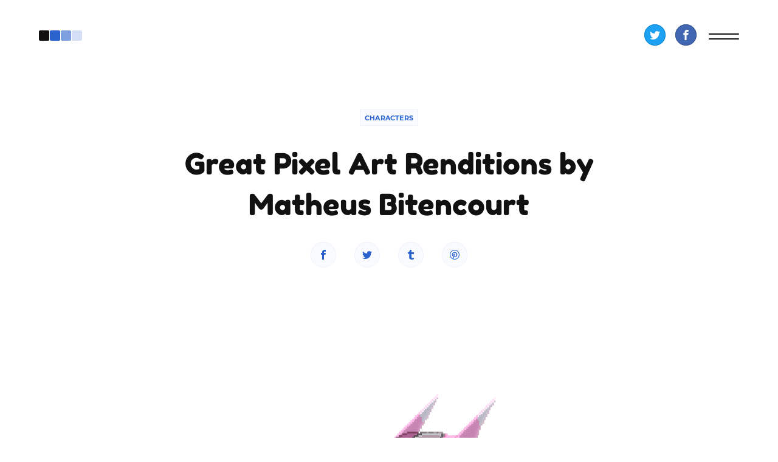

--- FILE ---
content_type: text/html; charset=utf-8
request_url: https://pixelart.io/great-pixel-art-designs-by-matheus-bitencourt/
body_size: 12050
content:
<!DOCTYPE html>
<html lang="en" class="template--post" data-baseurl="">

    <head><meta charset="utf-8">
    <meta http-equiv="X-UA-Compatible" content="IE=edge">
    <meta name="viewport" content="width=device-width,initial-scale=1,minimum-scale=1.0">


    <link rel="icon" type="image/png" sizes="16x16" href="https://pixelart.io/favicon.png" />
    <link rel="icon" type="image/png" sizes="32x32" href="https://pixelart.io/favicon32x32.png" />
    <link rel="icon" sizes="64x64" href="https://pixelart.io/favicon64x64.png" />
    <link rel="icon" sizes="128x128" href="https://pixelart.io/favicon128x128.png" />
    <link rel="icon" sizes="192x192" href="https://pixelart.io/favicon192x192.png" />

    <link rel="shortcut icon" href="https://pixelart.io/favicon.png" /><meta name="theme-color" content="#2962cd">
    <meta name="msapplication-navbutton-color" content="#2962cd">
    <meta name="apple-mobile-web-app-status-bar-style" content="#2962cd"><title>Great Pixel Art Renditions by Matheus Bitencourt</title>
    <meta name="description" content="The Golden Viper  Slices of Fantasy  Mr. Robot  Stranger Things  ﻿">

    <meta property="og:type" content="article">
    <meta property="og:title" content="Great Pixel Art Renditions by Matheus Bitencourt">
    <meta property="og:description" content="The Golden Viper  Slices of Fantasy  Mr. Robot  Stranger Things  ﻿">
    <meta property="og:url" content="https://pixelart.io/great-pixel-art-designs-by-matheus-bitencourt/"><meta property="og:image" content="https://pixelart.io/uploads/2018-12-11/pixelart_1544484914003.png"><meta property="og:site_name" content="pixelart.io"><meta name="twitter:card" content="summary_large_image">
    <meta name="twitter:title" content="Great Pixel Art Renditions by Matheus Bitencourt">
    <meta name="twitter:description" content="The Golden Viper  Slices of Fantasy  Mr. Robot  Stranger Things  ﻿">
    <meta name="twitter:url" content="https://pixelart.io/great-pixel-art-designs-by-matheus-bitencourt/"><meta name="twitter:image" content="https://pixelart.io/uploads/2018-12-11/pixelart_1544484914003.png"><meta name="twitter:site" content="@pixelartio"><meta name="google-site-verification" content="YmVoqteYV2uUrrnR8rBjmbwP40Ytfza3ar95opJSUj4" /><link rel="canonical" href="https://pixelart.io/great-pixel-art-designs-by-matheus-bitencourt/">


<style>@font-face{font-family:'Fredoka One';font-style:normal;font-weight:400;src:local("Fredoka One"),local("FredokaOne-Regular"),url(https://fonts.gstatic.com/s/fredokaone/v5/k3kUo8kEI-tA1RRcTZGmTlHGCaE.woff) format("woff")}@font-face{font-family:Montserrat;font-style:normal;font-weight:400;src:local("Montserrat Regular"),local("Montserrat-Regular"),url(https://fonts.gstatic.com/s/montserrat/v12/JTUSjIg1_i6t8kCHKm459WlhzQ.woff) format("woff")}@font-face{font-family:Montserrat;font-style:normal;font-weight:600;src:local("Montserrat SemiBold"),local("Montserrat-SemiBold"),url(https://fonts.gstatic.com/s/montserrat/v12/JTURjIg1_i6t8kCHKm45_bZF3gnD-A.woff) format("woff")}@font-face{font-family:Montserrat;font-style:normal;font-weight:700;src:local("Montserrat Bold"),local("Montserrat-Bold"),url(https://fonts.gstatic.com/s/montserrat/v12/JTURjIg1_i6t8kCHKm45_dJE3gnD-A.woff) format("woff")}@font-face{font-family:Montserrat;font-style:normal;font-weight:800;src:local("Montserrat ExtraBold"),local("Montserrat-ExtraBold"),url(https://fonts.gstatic.com/s/montserrat/v12/JTURjIg1_i6t8kCHKm45_c5H3gnD-A.woff) format("woff")}@font-face{font-family:Montserrat;font-style:normal;font-weight:900;src:local("Montserrat Black"),local("Montserrat-Black"),url(https://fonts.gstatic.com/s/montserrat/v12/JTURjIg1_i6t8kCHKm45_epG3gnD-A.woff) format("woff")}@font-face{font-family:'Fredoka One';font-style:normal;font-weight:400;src:local("Fredoka One"),local("FredokaOne-Regular"),url(https://fonts.gstatic.com/s/fredokaone/v5/k3kUo8kEI-tA1RRcTZGmTlHGCac.woff2) format("woff2");unicode-range:U+0000-00FF,U+0131,U+0152-0153,U+02BB-02BC,U+02C6,U+02DA,U+02DC,U+2000-206F,U+2074,U+20AC,U+2122,U+2191,U+2193,U+2212,U+2215,U+FEFF,U+FFFD}@font-face{font-family:Montserrat;font-style:normal;font-weight:400;src:local("Montserrat Regular"),local("Montserrat-Regular"),url(https://fonts.gstatic.com/s/montserrat/v12/JTUSjIg1_i6t8kCHKm459WRhyzbi.woff2) format("woff2");unicode-range:U+0460-052F,U+1C80-1C88,U+20B4,U+2DE0-2DFF,U+A640-A69F,U+FE2E-FE2F}@font-face{font-family:Montserrat;font-style:normal;font-weight:400;src:local("Montserrat Regular"),local("Montserrat-Regular"),url(https://fonts.gstatic.com/s/montserrat/v12/JTUSjIg1_i6t8kCHKm459W1hyzbi.woff2) format("woff2");unicode-range:U+0400-045F,U+0490-0491,U+04B0-04B1,U+2116}@font-face{font-family:Montserrat;font-style:normal;font-weight:400;src:local("Montserrat Regular"),local("Montserrat-Regular"),url(https://fonts.gstatic.com/s/montserrat/v12/JTUSjIg1_i6t8kCHKm459WZhyzbi.woff2) format("woff2");unicode-range:U+0102-0103,U+0110-0111,U+1EA0-1EF9,U+20AB}@font-face{font-family:Montserrat;font-style:normal;font-weight:400;src:local("Montserrat Regular"),local("Montserrat-Regular"),url(https://fonts.gstatic.com/s/montserrat/v12/JTUSjIg1_i6t8kCHKm459Wdhyzbi.woff2) format("woff2");unicode-range:U+0100-024F,U+0259,U+1E00-1EFF,U+2020,U+20A0-20AB,U+20AD-20CF,U+2113,U+2C60-2C7F,U+A720-A7FF}@font-face{font-family:Montserrat;font-style:normal;font-weight:400;src:local("Montserrat Regular"),local("Montserrat-Regular"),url(https://fonts.gstatic.com/s/montserrat/v12/JTUSjIg1_i6t8kCHKm459Wlhyw.woff2) format("woff2");unicode-range:U+0000-00FF,U+0131,U+0152-0153,U+02BB-02BC,U+02C6,U+02DA,U+02DC,U+2000-206F,U+2074,U+20AC,U+2122,U+2191,U+2193,U+2212,U+2215,U+FEFF,U+FFFD}@font-face{font-family:Montserrat;font-style:normal;font-weight:600;src:local("Montserrat SemiBold"),local("Montserrat-SemiBold"),url(https://fonts.gstatic.com/s/montserrat/v12/JTURjIg1_i6t8kCHKm45_bZF3gTD_u50.woff2) format("woff2");unicode-range:U+0460-052F,U+1C80-1C88,U+20B4,U+2DE0-2DFF,U+A640-A69F,U+FE2E-FE2F}@font-face{font-family:Montserrat;font-style:normal;font-weight:600;src:local("Montserrat SemiBold"),local("Montserrat-SemiBold"),url(https://fonts.gstatic.com/s/montserrat/v12/JTURjIg1_i6t8kCHKm45_bZF3g3D_u50.woff2) format("woff2");unicode-range:U+0400-045F,U+0490-0491,U+04B0-04B1,U+2116}@font-face{font-family:Montserrat;font-style:normal;font-weight:600;src:local("Montserrat SemiBold"),local("Montserrat-SemiBold"),url(https://fonts.gstatic.com/s/montserrat/v12/JTURjIg1_i6t8kCHKm45_bZF3gbD_u50.woff2) format("woff2");unicode-range:U+0102-0103,U+0110-0111,U+1EA0-1EF9,U+20AB}@font-face{font-family:Montserrat;font-style:normal;font-weight:600;src:local("Montserrat SemiBold"),local("Montserrat-SemiBold"),url(https://fonts.gstatic.com/s/montserrat/v12/JTURjIg1_i6t8kCHKm45_bZF3gfD_u50.woff2) format("woff2");unicode-range:U+0100-024F,U+0259,U+1E00-1EFF,U+2020,U+20A0-20AB,U+20AD-20CF,U+2113,U+2C60-2C7F,U+A720-A7FF}@font-face{font-family:Montserrat;font-style:normal;font-weight:600;src:local("Montserrat SemiBold"),local("Montserrat-SemiBold"),url(https://fonts.gstatic.com/s/montserrat/v12/JTURjIg1_i6t8kCHKm45_bZF3gnD_g.woff2) format("woff2");unicode-range:U+0000-00FF,U+0131,U+0152-0153,U+02BB-02BC,U+02C6,U+02DA,U+02DC,U+2000-206F,U+2074,U+20AC,U+2122,U+2191,U+2193,U+2212,U+2215,U+FEFF,U+FFFD}@font-face{font-family:Montserrat;font-style:normal;font-weight:700;src:local("Montserrat Bold"),local("Montserrat-Bold"),url(https://fonts.gstatic.com/s/montserrat/v12/JTURjIg1_i6t8kCHKm45_dJE3gTD_u50.woff2) format("woff2");unicode-range:U+0460-052F,U+1C80-1C88,U+20B4,U+2DE0-2DFF,U+A640-A69F,U+FE2E-FE2F}@font-face{font-family:Montserrat;font-style:normal;font-weight:700;src:local("Montserrat Bold"),local("Montserrat-Bold"),url(https://fonts.gstatic.com/s/montserrat/v12/JTURjIg1_i6t8kCHKm45_dJE3g3D_u50.woff2) format("woff2");unicode-range:U+0400-045F,U+0490-0491,U+04B0-04B1,U+2116}@font-face{font-family:Montserrat;font-style:normal;font-weight:700;src:local("Montserrat Bold"),local("Montserrat-Bold"),url(https://fonts.gstatic.com/s/montserrat/v12/JTURjIg1_i6t8kCHKm45_dJE3gbD_u50.woff2) format("woff2");unicode-range:U+0102-0103,U+0110-0111,U+1EA0-1EF9,U+20AB}@font-face{font-family:Montserrat;font-style:normal;font-weight:700;src:local("Montserrat Bold"),local("Montserrat-Bold"),url(https://fonts.gstatic.com/s/montserrat/v12/JTURjIg1_i6t8kCHKm45_dJE3gfD_u50.woff2) format("woff2");unicode-range:U+0100-024F,U+0259,U+1E00-1EFF,U+2020,U+20A0-20AB,U+20AD-20CF,U+2113,U+2C60-2C7F,U+A720-A7FF}@font-face{font-family:Montserrat;font-style:normal;font-weight:700;src:local("Montserrat Bold"),local("Montserrat-Bold"),url(https://fonts.gstatic.com/s/montserrat/v12/JTURjIg1_i6t8kCHKm45_dJE3gnD_g.woff2) format("woff2");unicode-range:U+0000-00FF,U+0131,U+0152-0153,U+02BB-02BC,U+02C6,U+02DA,U+02DC,U+2000-206F,U+2074,U+20AC,U+2122,U+2191,U+2193,U+2212,U+2215,U+FEFF,U+FFFD}@font-face{font-family:Montserrat;font-style:normal;font-weight:800;src:local("Montserrat ExtraBold"),local("Montserrat-ExtraBold"),url(https://fonts.gstatic.com/s/montserrat/v12/JTURjIg1_i6t8kCHKm45_c5H3gTD_u50.woff2) format("woff2");unicode-range:U+0460-052F,U+1C80-1C88,U+20B4,U+2DE0-2DFF,U+A640-A69F,U+FE2E-FE2F}@font-face{font-family:Montserrat;font-style:normal;font-weight:800;src:local("Montserrat ExtraBold"),local("Montserrat-ExtraBold"),url(https://fonts.gstatic.com/s/montserrat/v12/JTURjIg1_i6t8kCHKm45_c5H3g3D_u50.woff2) format("woff2");unicode-range:U+0400-045F,U+0490-0491,U+04B0-04B1,U+2116}@font-face{font-family:Montserrat;font-style:normal;font-weight:800;src:local("Montserrat ExtraBold"),local("Montserrat-ExtraBold"),url(https://fonts.gstatic.com/s/montserrat/v12/JTURjIg1_i6t8kCHKm45_c5H3gbD_u50.woff2) format("woff2");unicode-range:U+0102-0103,U+0110-0111,U+1EA0-1EF9,U+20AB}@font-face{font-family:Montserrat;font-style:normal;font-weight:800;src:local("Montserrat ExtraBold"),local("Montserrat-ExtraBold"),url(https://fonts.gstatic.com/s/montserrat/v12/JTURjIg1_i6t8kCHKm45_c5H3gfD_u50.woff2) format("woff2");unicode-range:U+0100-024F,U+0259,U+1E00-1EFF,U+2020,U+20A0-20AB,U+20AD-20CF,U+2113,U+2C60-2C7F,U+A720-A7FF}@font-face{font-family:Montserrat;font-style:normal;font-weight:800;src:local("Montserrat ExtraBold"),local("Montserrat-ExtraBold"),url(https://fonts.gstatic.com/s/montserrat/v12/JTURjIg1_i6t8kCHKm45_c5H3gnD_g.woff2) format("woff2");unicode-range:U+0000-00FF,U+0131,U+0152-0153,U+02BB-02BC,U+02C6,U+02DA,U+02DC,U+2000-206F,U+2074,U+20AC,U+2122,U+2191,U+2193,U+2212,U+2215,U+FEFF,U+FFFD}@font-face{font-family:Montserrat;font-style:normal;font-weight:900;src:local("Montserrat Black"),local("Montserrat-Black"),url(https://fonts.gstatic.com/s/montserrat/v12/JTURjIg1_i6t8kCHKm45_epG3gTD_u50.woff2) format("woff2");unicode-range:U+0460-052F,U+1C80-1C88,U+20B4,U+2DE0-2DFF,U+A640-A69F,U+FE2E-FE2F}@font-face{font-family:Montserrat;font-style:normal;font-weight:900;src:local("Montserrat Black"),local("Montserrat-Black"),url(https://fonts.gstatic.com/s/montserrat/v12/JTURjIg1_i6t8kCHKm45_epG3g3D_u50.woff2) format("woff2");unicode-range:U+0400-045F,U+0490-0491,U+04B0-04B1,U+2116}@font-face{font-family:Montserrat;font-style:normal;font-weight:900;src:local("Montserrat Black"),local("Montserrat-Black"),url(https://fonts.gstatic.com/s/montserrat/v12/JTURjIg1_i6t8kCHKm45_epG3gbD_u50.woff2) format("woff2");unicode-range:U+0102-0103,U+0110-0111,U+1EA0-1EF9,U+20AB}@font-face{font-family:Montserrat;font-style:normal;font-weight:900;src:local("Montserrat Black"),local("Montserrat-Black"),url(https://fonts.gstatic.com/s/montserrat/v12/JTURjIg1_i6t8kCHKm45_epG3gfD_u50.woff2) format("woff2");unicode-range:U+0100-024F,U+0259,U+1E00-1EFF,U+2020,U+20A0-20AB,U+20AD-20CF,U+2113,U+2C60-2C7F,U+A720-A7FF}@font-face{font-family:Montserrat;font-style:normal;font-weight:900;src:local("Montserrat Black"),local("Montserrat-Black"),url(https://fonts.gstatic.com/s/montserrat/v12/JTURjIg1_i6t8kCHKm45_epG3gnD_g.woff2) format("woff2");unicode-range:U+0000-00FF,U+0131,U+0152-0153,U+02BB-02BC,U+02C6,U+02DA,U+02DC,U+2000-206F,U+2074,U+20AC,U+2122,U+2191,U+2193,U+2212,U+2215,U+FEFF,U+FFFD}*,::after,::before{-webkit-box-sizing:border-box;box-sizing:border-box}a,abbr,acronym,address,applet,article,aside,audio,b,big,blockquote,body,button,canvas,caption,center,cite,code,dd,del,details,dfn,div,dl,dt,em,embed,fieldset,figcaption,figure,footer,form,header,hgroup,html,i,iframe,img,ins,kbd,label,legend,li,mark,menu,nav,object,ol,output,p,pre,q,ruby,s,samp,section,small,span,strike,strong,sub,summary,sup,table,tbody,td,tfoot,th,thead,time,tr,tt,u,ul,var,video{margin:0;padding:0;border:0;background:0;font-size:100%;font-family:inherit;vertical-align:baseline}h1,h2,h3,h4,h5,h6{margin:0}article,aside,details,figcaption,figure,footer,header,hgroup,menu,nav,section{display:block}html{line-height:1.15;-webkit-text-size-adjust:100%}a{color:inherit;text-decoration:none;background-color:transparent}ol,ul{list-style:none}img{border-style:none;max-width:100%}blockquote,q{quotes:none}blockquote:after,blockquote:before,q:after,q:before{content:'';content:none}table{border-collapse:collapse;border-spacing:0}[type=button],[type=reset],[type=submit],button{-webkit-appearance:button}[hidden]{display:none}.is-hidden{display:none!important;visibility:hidden}.is-visible{display:block!important;visibility:visible}.a11y{clip:rect(1px 1px 1px 1px);clip:rect(1px,1px,1px,1px);-webkit-clip-path:inset(1px);clip-path:inset(1px);border:0;padding:0;width:1px;height:1px;margin:-1px;white-space:nowrap;overflow:hidden;display:block;position:absolute;background:#000;color:#fff;background:#000;color:#fff}.ellipsis{white-space:nowrap;overflow:hidden;text-overflow:ellipsis;width:100%}.ar{position:relative;height:0;background-color:#f9fbfe;width:100%;padding-top:56.25%}.ar[style]{background-position:center;background-size:cover;background-repeat:no-repeat}.ar>.ar__fill,.ar>iframe,.ar>video{position:absolute;top:0;bottom:0;left:0;right:0;width:100%;height:100%}.ar--1-1{padding-top:100%}.ar--2-1{padding-top:50%}.ar--3-1{padding-top:33.3333333333%}.ar--3-2{padding-top:66.6666666667%}.ar--4-3{padding-top:75%}.ar--16-9{padding-top:56.25%}@media (min-width:768px){.ar--md-1-1{padding-top:100%}.ar--md-2-1{padding-top:50%}.ar--md-3-1{padding-top:33.3333333333%}.ar--md-3-2{padding-top:66.6666666667%}.ar--md-4-3{padding-top:75%}.ar--md-16-9{padding-top:56.25%}}@media (min-width:1024px){.ar--lg-1-1{padding-top:100%}.ar--lg-2-1{padding-top:50%}.ar--lg-3-1{padding-top:33.3333333333%}.ar--lg-3-2{padding-top:66.6666666667%}.ar--lg-4-3{padding-top:75%}.ar--lg-16-9{padding-top:56.25%}}@media (min-width:1440px){.ar--xl-1-1{padding-top:100%}.ar--xl-2-1{padding-top:50%}.ar--xl-3-1{padding-top:33.3333333333%}.ar--xl-3-2{padding-top:66.6666666667%}.ar--xl-4-3{padding-top:75%}.ar--xl-16-9{padding-top:56.25%}}@-webkit-keyframes bounce-h{to{-webkit-transform:translateX(25%);transform:translateX(25%)}}@keyframes bounce-h{to{-webkit-transform:translateX(25%);transform:translateX(25%)}}@-webkit-keyframes bounce-v{to{-webkit-transform:translateY(25%);transform:translateY(25%)}}@keyframes bounce-v{to{-webkit-transform:translateY(25%);transform:translateY(25%)}}.wrapper{margin-left:auto;margin-right:auto;width:100%;max-width:1440px;padding-left:20px;padding-right:20px}@media (min-width:768px){.wrapper{padding-left:32px;padding-right:32px}}@media (min-width:1024px){.wrapper{padding-left:64px;padding-right:64px}}@media (min-width:1440px){.wrapper{padding-left:64px;padding-right:64px}}.bleed{margin-left:-20px;margin-right:-20px}@media (min-width:768px){.bleed{margin-left:-32px;margin-right:-32px}}@media (min-width:1024px){.bleed{margin-left:-64px;margin-right:-64px}}@media (min-width:1440px){.bleed{margin-left:0;margin-right:0}}@media (min-width:768px){.wrapper--narrow{padding-left:20%;padding-right:20%}}.row{display:-webkit-box;display:-ms-flexbox;display:flex;-ms-flex-wrap:wrap;flex-wrap:wrap;margin-left:-4px;margin-right:-4px}@media (min-width:768px){.row{margin-left:-16px;margin-right:-16px}}@media (min-width:1024px){.row{margin-left:-24px;margin-right:-24px}}@media (min-width:1440px){.row{margin-left:-32px;margin-right:-32px}}.row>*{padding-left:4px;padding-right:4px;-webkit-box-flex:0;-ms-flex:0 0 auto;flex:0 0 auto}@media (min-width:768px){.row>*{padding-left:16px;padding-right:16px;-webkit-box-flex:0;-ms-flex:0 0 auto;flex:0 0 auto}}@media (min-width:1024px){.row>*{padding-left:24px;padding-right:24px;-webkit-box-flex:0;-ms-flex:0 0 auto;flex:0 0 auto}}@media (min-width:1440px){.row>*{padding-left:32px;padding-right:32px;-webkit-box-flex:0;-ms-flex:0 0 auto;flex:0 0 auto}}.col-1{width:8.3333333333%;max-width:8.3333333333%;-webkit-box-flex:0;-ms-flex:0 0 8.3333333333%;flex:0 0 8.3333333333%}.col-2{width:16.6666666667%;max-width:16.6666666667%;-webkit-box-flex:0;-ms-flex:0 0 16.6666666667%;flex:0 0 16.6666666667%}.col-3{width:25%;max-width:25%;-webkit-box-flex:0;-ms-flex:0 0 25%;flex:0 0 25%}.col-4{width:33.3333333333%;max-width:33.3333333333%;-webkit-box-flex:0;-ms-flex:0 0 33.3333333333%;flex:0 0 33.3333333333%}.col-5{width:41.6666666667%;max-width:41.6666666667%;-webkit-box-flex:0;-ms-flex:0 0 41.6666666667%;flex:0 0 41.6666666667%}.col-6{width:50%;max-width:50%;-webkit-box-flex:0;-ms-flex:0 0 50%;flex:0 0 50%}.col-7{width:58.3333333333%;max-width:58.3333333333%;-webkit-box-flex:0;-ms-flex:0 0 58.3333333333%;flex:0 0 58.3333333333%}.col-8{width:66.6666666667%;max-width:66.6666666667%;-webkit-box-flex:0;-ms-flex:0 0 66.6666666667%;flex:0 0 66.6666666667%}.col-9{width:75%;max-width:75%;-webkit-box-flex:0;-ms-flex:0 0 75%;flex:0 0 75%}.col-10{width:83.3333333333%;max-width:83.3333333333%;-webkit-box-flex:0;-ms-flex:0 0 83.3333333333%;flex:0 0 83.3333333333%}.col-11{width:91.6666666667%;max-width:91.6666666667%;-webkit-box-flex:0;-ms-flex:0 0 91.6666666667%;flex:0 0 91.6666666667%}.col-12{width:100%;max-width:100%;-webkit-box-flex:0;-ms-flex:0 0 100%;flex:0 0 100%}@media (min-width:768px){.col-md-1{width:8.3333333333%;max-width:8.3333333333%;-webkit-box-flex:0;-ms-flex:0 0 8.3333333333%;flex:0 0 8.3333333333%}.col-md-2{width:16.6666666667%;max-width:16.6666666667%;-webkit-box-flex:0;-ms-flex:0 0 16.6666666667%;flex:0 0 16.6666666667%}.col-md-3{width:25%;max-width:25%;-webkit-box-flex:0;-ms-flex:0 0 25%;flex:0 0 25%}.col-md-4{width:33.3333333333%;max-width:33.3333333333%;-webkit-box-flex:0;-ms-flex:0 0 33.3333333333%;flex:0 0 33.3333333333%}.col-md-5{width:41.6666666667%;max-width:41.6666666667%;-webkit-box-flex:0;-ms-flex:0 0 41.6666666667%;flex:0 0 41.6666666667%}.col-md-6{width:50%;max-width:50%;-webkit-box-flex:0;-ms-flex:0 0 50%;flex:0 0 50%}.col-md-7{width:58.3333333333%;max-width:58.3333333333%;-webkit-box-flex:0;-ms-flex:0 0 58.3333333333%;flex:0 0 58.3333333333%}.col-md-8{width:66.6666666667%;max-width:66.6666666667%;-webkit-box-flex:0;-ms-flex:0 0 66.6666666667%;flex:0 0 66.6666666667%}.col-md-9{width:75%;max-width:75%;-webkit-box-flex:0;-ms-flex:0 0 75%;flex:0 0 75%}.col-md-10{width:83.3333333333%;max-width:83.3333333333%;-webkit-box-flex:0;-ms-flex:0 0 83.3333333333%;flex:0 0 83.3333333333%}.col-md-11{width:91.6666666667%;max-width:91.6666666667%;-webkit-box-flex:0;-ms-flex:0 0 91.6666666667%;flex:0 0 91.6666666667%}.col-md-12{width:100%;max-width:100%;-webkit-box-flex:0;-ms-flex:0 0 100%;flex:0 0 100%}}@media (min-width:1024px){.col-lg-1{width:8.3333333333%;max-width:8.3333333333%;-webkit-box-flex:0;-ms-flex:0 0 8.3333333333%;flex:0 0 8.3333333333%}.col-lg-2{width:16.6666666667%;max-width:16.6666666667%;-webkit-box-flex:0;-ms-flex:0 0 16.6666666667%;flex:0 0 16.6666666667%}.col-lg-3{width:25%;max-width:25%;-webkit-box-flex:0;-ms-flex:0 0 25%;flex:0 0 25%}.col-lg-4{width:33.3333333333%;max-width:33.3333333333%;-webkit-box-flex:0;-ms-flex:0 0 33.3333333333%;flex:0 0 33.3333333333%}.col-lg-5{width:41.6666666667%;max-width:41.6666666667%;-webkit-box-flex:0;-ms-flex:0 0 41.6666666667%;flex:0 0 41.6666666667%}.col-lg-6{width:50%;max-width:50%;-webkit-box-flex:0;-ms-flex:0 0 50%;flex:0 0 50%}.col-lg-7{width:58.3333333333%;max-width:58.3333333333%;-webkit-box-flex:0;-ms-flex:0 0 58.3333333333%;flex:0 0 58.3333333333%}.col-lg-8{width:66.6666666667%;max-width:66.6666666667%;-webkit-box-flex:0;-ms-flex:0 0 66.6666666667%;flex:0 0 66.6666666667%}.col-lg-9{width:75%;max-width:75%;-webkit-box-flex:0;-ms-flex:0 0 75%;flex:0 0 75%}.col-lg-10{width:83.3333333333%;max-width:83.3333333333%;-webkit-box-flex:0;-ms-flex:0 0 83.3333333333%;flex:0 0 83.3333333333%}.col-lg-11{width:91.6666666667%;max-width:91.6666666667%;-webkit-box-flex:0;-ms-flex:0 0 91.6666666667%;flex:0 0 91.6666666667%}.col-lg-12{width:100%;max-width:100%;-webkit-box-flex:0;-ms-flex:0 0 100%;flex:0 0 100%}}@media (min-width:1440px){.col-xl-1{width:8.3333333333%;max-width:8.3333333333%;-webkit-box-flex:0;-ms-flex:0 0 8.3333333333%;flex:0 0 8.3333333333%}.col-xl-2{width:16.6666666667%;max-width:16.6666666667%;-webkit-box-flex:0;-ms-flex:0 0 16.6666666667%;flex:0 0 16.6666666667%}.col-xl-3{width:25%;max-width:25%;-webkit-box-flex:0;-ms-flex:0 0 25%;flex:0 0 25%}.col-xl-4{width:33.3333333333%;max-width:33.3333333333%;-webkit-box-flex:0;-ms-flex:0 0 33.3333333333%;flex:0 0 33.3333333333%}.col-xl-5{width:41.6666666667%;max-width:41.6666666667%;-webkit-box-flex:0;-ms-flex:0 0 41.6666666667%;flex:0 0 41.6666666667%}.col-xl-6{width:50%;max-width:50%;-webkit-box-flex:0;-ms-flex:0 0 50%;flex:0 0 50%}.col-xl-7{width:58.3333333333%;max-width:58.3333333333%;-webkit-box-flex:0;-ms-flex:0 0 58.3333333333%;flex:0 0 58.3333333333%}.col-xl-8{width:66.6666666667%;max-width:66.6666666667%;-webkit-box-flex:0;-ms-flex:0 0 66.6666666667%;flex:0 0 66.6666666667%}.col-xl-9{width:75%;max-width:75%;-webkit-box-flex:0;-ms-flex:0 0 75%;flex:0 0 75%}.col-xl-10{width:83.3333333333%;max-width:83.3333333333%;-webkit-box-flex:0;-ms-flex:0 0 83.3333333333%;flex:0 0 83.3333333333%}.col-xl-11{width:91.6666666667%;max-width:91.6666666667%;-webkit-box-flex:0;-ms-flex:0 0 91.6666666667%;flex:0 0 91.6666666667%}.col-xl-12{width:100%;max-width:100%;-webkit-box-flex:0;-ms-flex:0 0 100%;flex:0 0 100%}}html{color:#111;background:#fff;font:400 16px/1.6 Montserrat,sans-serif}a,button,input{outline:0}.article__content a,.link{color:#2962cd}.article__content a:active,.article__content a:focus,.article__content a:hover,.link:active,.link:focus,.link:hover{text-decoration:underline}main{display:block;margin-top:90px}#content{overflow:hidden}.ta--c{text-align:center}.flex{display:-webkit-box;display:-ms-flexbox;display:flex}.flex--align-center{-webkit-box-align:center;-ms-flex-align:center;align-items:center}.flex--center{-webkit-box-pack:center;-ms-flex-pack:center;justify-content:center}.flex--space-around{-ms-flex-pack:distribute;justify-content:space-around}.flex--space-evenly{-webkit-box-pack:space-evenly;-ms-flex-pack:space-evenly;justify-content:space-evenly}.flex--space-between{-webkit-box-pack:justify;-ms-flex-pack:justify;justify-content:space-between}.flex--wrap{-ms-flex-wrap:wrap;flex-wrap:wrap}@supports (-ms-ime-align:auto){.flex--space-evenly{-ms-flex-pack:distribute;justify-content:space-around}}.button{color:#2962cd;display:inline-block;position:relative;padding:13px 20px 11px;font-weight:700;font-size:.9em;background:#f9fbfe;-webkit-box-shadow:0 0 0 1px #ecf1fb;box-shadow:0 0 0 1px #ecf1fb;line-height:1.6;border-radius:50px}.button--small{text-transform:uppercase;font-size:11px;letter-spacing:.2px;padding:5px 7px 3px;border-radius:0;margin:8px}.button--small svg{width:14px;height:14px;top:-1px;position:relative;margin-left:4px}.button--icon{padding:0;width:40px;height:40px;display:-webkit-box;display:-ms-flexbox;display:flex;-webkit-box-align:center;-ms-flex-align:center;align-items:center;-webkit-box-pack:center;-ms-flex-pack:center;justify-content:center;margin:8px 16px}.button--icon svg{width:16px;height:16px}.button--arrow svg{display:inline-block;vertical-align:middle;margin-left:8px}.button--arrow:active svg,.button--arrow:focus svg,.button--arrow:hover svg{-webkit-animation:bounce-h .3s ease-out infinite alternate;animation:bounce-h .3s ease-out infinite alternate}.button.is-active,.button:active,.button:focus,.button:hover{background:#2962cd;color:#fff}.button:active{top:1px}.fredoka,.headline,h1,h2,h3 h4,h5,h6{font-family:'Fredoka One';font-weight:400;line-height:1.4}.headline--large{font-size:32px;margin:3vh 0}.headline--section{font-size:24px;margin-top:72px}@media (min-width:768px){.headline--large{font-size:48px}.headline--section{font-size:32px;margin-top:96px}}@media (min-width:1440px){.headline--large{font-size:64px}}.header{position:fixed;top:0;left:0;right:0;z-index:1000;padding-top:40px;padding-bottom:16px;line-height:0;background:rgba(255,255,255,.95);-webkit-transition:background .3s;transition:background .3s}.header .logo{font:400 32px/1 'Fredoka One'}.header .logo::before{content:'';width:17px;height:17px;border:5px solid #111;display:inline-block;margin-right:-6.5px;border-radius:2px;background:#111;-webkit-box-shadow:18px 0 0 0 #2962cd,36px 0 0 0 rgba(41,98,205,.6),54px 0 0 0 rgba(41,98,205,.2);box-shadow:18px 0 0 0 #2962cd,36px 0 0 0 rgba(41,98,205,.6),54px 0 0 0 rgba(41,98,205,.2);-webkit-transition:all .5s;transition:all .5s}.header .logo span{-webkit-transition:color .5s;transition:color .5s;color:transparent}.header .logo:active,.header .logo:focus,.header .logo:hover{outline:0}.header .logo:active::before,.header .logo:focus::before,.header .logo:hover::before{background:0 0;-webkit-box-shadow:18px 0 0 0 transparent,36px 0 0 0 transparent,54px 0 0 0 transparent;box-shadow:18px 0 0 0 transparent,36px 0 0 0 transparent,54px 0 0 0 transparent}.header .logo:active span,.header .logo:focus span,.header .logo:hover span{color:#111}.header__social{font-size:0;width:35px;height:35px;padding:9px;margin-right:16px;border-radius:50%;color:#fff;position:relative}.header__social--tw{background:#1da1f2;-webkit-box-shadow:inset 0 0 0 1px #0c85d0;box-shadow:inset 0 0 0 1px #0c85d0}.header__social--tw:focus,.header__social--tw:hover{background:#fff;color:#1da1f2}.header__social--fb{background:#4267b2;-webkit-box-shadow:inset 0 0 0 1px #34518d;box-shadow:inset 0 0 0 1px #34518d}.header__social--fb:focus,.header__social--fb:hover{background:#fff;color:#4267b2}.header__social:active{top:1px}.header .sandwich{width:50px;height:34px;display:inline-block;z-index:1000;position:relative;cursor:pointer;margin-left:4px}.header .sandwich::after,.header .sandwich::before{content:'';position:absolute;left:0;top:14px;width:100%;height:2px;background:#111;border-radius:1px;-webkit-transition:all .3s ease-in-out;transition:all .3s ease-in-out}.header .sandwich::after{top:auto;bottom:10px}.header .sandwich.is-active::before{-webkit-transform:rotate(-15deg) translateY(4px);transform:rotate(-15deg) translateY(4px)}.header .sandwich.is-active::after{-webkit-transform:rotate(15deg) translateY(-4px);transform:rotate(15deg) translateY(-4px)}.footer{border-top:1px solid #ccc;text-align:center;font-size:13px;margin:96px 0;padding-top:96px;color:rgba(17,17,17,.6)}.footer p{margin:10px 0}.pixel-heart{width:21px;height:21px;display:inline-block;vertical-align:middle;margin:0 5px}.pixel-heart::before{content:'';display:block;width:3px;height:3px;margin:-3px 0 0 -3px;-webkit-box-shadow:6px 3px #8e1a19,9px 3px #ac0500,15px 3px #f73f0c,18px 3px #fa5f27,3px 6px #740100,6px 6px #8e0500,9px 6px #8e1918,12px 6px #ca1300,15px 6px #f34f2b,18px 6px #df351f,21px 6px #f77c2a,3px 9px #4b0000,6px 9px #690100,9px 9px #8e0f0b,12px 9px #bf1000,15px 9px #f84010,18px 9px #f04222,21px 9px #fa5724,3px 12px #451312,6px 12px #5a0100,9px 12px #840e0c,12px 12px #a51d1a,15px 12px #ed2805,18px 12px #d9321e,21px 12px #f44622,6px 15px #3b0000,9px 15px #5d1a1b,12px 15px #8e1a19,15px 15px #a80700,18px 15px #b90a00,9px 18px #3d0000,12px 18px #551415,15px 18px #670100,12px 21px #340000;box-shadow:6px 3px #8e1a19,9px 3px #ac0500,15px 3px #f73f0c,18px 3px #fa5f27,3px 6px #740100,6px 6px #8e0500,9px 6px #8e1918,12px 6px #ca1300,15px 6px #f34f2b,18px 6px #df351f,21px 6px #f77c2a,3px 9px #4b0000,6px 9px #690100,9px 9px #8e0f0b,12px 9px #bf1000,15px 9px #f84010,18px 9px #f04222,21px 9px #fa5724,3px 12px #451312,6px 12px #5a0100,9px 12px #840e0c,12px 12px #a51d1a,15px 12px #ed2805,18px 12px #d9321e,21px 12px #f44622,6px 15px #3b0000,9px 15px #5d1a1b,12px 15px #8e1a19,15px 15px #a80700,18px 15px #b90a00,9px 18px #3d0000,12px 18px #551415,15px 18px #670100,12px 21px #340000}.drawer--is-open .header{background:#fff}.drawer{background:#fff;opacity:1;position:fixed;width:100%;top:90px;left:0;z-index:100;overflow:auto;-webkit-transition:all .3s;transition:all .3s;border-top:1px solid #ecf1fb;border-bottom:1px solid #ecf1fb}.drawer[aria-hidden=true]{opacity:0;-webkit-transform:translateY(-100%);transform:translateY(-100%)}.drawer h1{font-size:40px;text-align:center}.drawer__menu{margin:0 auto;padding:20px 0;text-align:center}.drawer__menu li{display:inline-block}.drawer a{display:block;color:#111;font-family:'Fredoka One';text-transform:uppercase;font-size:15px;padding:4px 8px;margin:4px 8px}.drawer a.is-active,.drawer a:active,.drawer a:focus,.drawer a:hover{color:#2962cd}.cards{margin-top:90px}.headline+.cards{margin-top:32px}.card:not(.is--disablePixelatedRendering) .ar{image-rendering:optimizeSpeed;image-rendering:-moz-crisp-edges;image-rendering:-webkit-optimize-contrast;image-rendering:-o-crisp-edges;image-rendering:-o-pixelated;image-rendering:pixelated;-ms-interpolation-mode:nearest-neighbor}.card{margin-bottom:48px}.card__image{-webkit-box-shadow:inset 0 0 0 1px rgba(0,0,0,.1);box-shadow:inset 0 0 0 1px rgba(0,0,0,.1);background-color:#f9fbfe;position:relative;top:0;-webkit-transition:top .15s linear;transition:top .15s linear;border-radius:15px;overflow:hidden}.card .ar{-webkit-box-shadow:inset 0 0 0 1px rgba(0,0,0,.1);box-shadow:inset 0 0 0 1px rgba(0,0,0,.1);opacity:0;-webkit-transition:opacity .15s linear;transition:opacity .15s linear}.card .ar.b-loaded{opacity:1}.card.is-contain .ar{background-size:contain;-webkit-box-shadow:none;box-shadow:none;background-color:transparent}.card.is-contain .card__image{padding:20px}.card.has-bgcolor .ar{background-color:transparent;-webkit-box-shadow:none;box-shadow:none}.card__anchor{display:block}.card__anchor:active .card__image,.card__anchor:focus .card__image,.card__anchor:hover .card__image{top:-10px}.card__anchor:active .card__title,.card__anchor:focus .card__title,.card__anchor:hover .card__title{color:#2962cd}.card__title{margin:16px 0 8px;font-size:1.1em;font-weight:400;font-family:'Fredoka One',sans-serif}.card .post__categories li:first-child a{margin-left:1px}@media (min-width:768px){.card{margin-bottom:64px}.card__title{font-size:1.2em}}.page-header{position:relative;min-height:calc(100vh - 160px);display:-webkit-box;display:-ms-flexbox;display:flex;-webkit-box-orient:vertical;-webkit-box-direction:normal;-ms-flex-direction:column;flex-direction:column;-webkit-box-align:center;-ms-flex-align:center;align-items:center}.page-header .headline{text-align:center}.page-header .scroll-down{left:50%;width:64px;height:128px;background:#f9fbfe;-webkit-box-shadow:0 0 0 1px #ecf1fb;box-shadow:0 0 0 1px #ecf1fb;border-radius:50px;display:-webkit-box;display:-ms-flexbox;display:flex;-webkit-box-pack:center;-ms-flex-pack:center;justify-content:center;-webkit-box-align:end;-ms-flex-align:end;align-items:flex-end}.page-header .scroll-down svg{color:rgba(41,98,205,.6);top:-12px;position:relative;width:48px;height:48px;-webkit-animation:bounce-v .4s ease-in infinite alternate;animation:bounce-v .4s ease-in infinite alternate}@media (min-width:768px){.page-header{min-height:calc(100vh - 280px)}}.article:not(.is--disablePixelatedRendering) img{image-rendering:optimizeSpeed;image-rendering:-moz-crisp-edges;image-rendering:-webkit-optimize-contrast;image-rendering:-o-crisp-edges;image-rendering:-o-pixelated;image-rendering:pixelated;-ms-interpolation-mode:nearest-neighbor}.article .page-header{margin-bottom:48px}.article__content strong{font-family:'Fredoka One';font-weight:400}.article__content blockquote{margin:48px 0;padding-left:16px;border-left:6px solid #2962cd;font:400 18px/1.5 'Fredoka One',sans-serif}.article__content img{min-height:1px;width:100%;height:auto;max-height:calc(100vh - 180px);display:block;-o-object-fit:contain;object-fit:contain;opacity:1;-webkit-transition:opacity .3s;transition:opacity .3s}.article__content img[data-src]{opacity:0}.article__content p{margin-bottom:16px}.article__content p+p{margin-top:32px}.article__content p+figure{margin-top:0}.article__content figure{margin-top:48px;margin-bottom:48px;background:#f9fbfe}.article__content figure+figure{margin-top:48px}@media (min-width:768px){.article__content{font-size:20px}.article__content blockquote{margin:96px 0;padding-left:48px;border-left-width:12px;font-size:24px}.article__content p{margin-bottom:16px}.article__content p+p{margin-top:64px}.article__content p+figure{margin-top:0}.article__content figure{margin-top:96px;margin-bottom:96px}.article__content figure+figure{margin-top:96px}}.article.is-narrow figure{padding-top:40px;padding-bottom:40px}.article.is-narrow img{max-width:225px;margin:0 auto}.article.is-medium figure{padding-top:40px;padding-bottom:40px}.article.is-medium img{max-width:450px;margin:0 auto}.article .article__splash{margin-top:0;margin-bottom:48px;position:relative;background:0}.article .article__splash-credits{background:rgba(255,255,255,.85);padding:4px 10px 2px;font-size:11px;position:absolute;bottom:2px;left:50%;-webkit-transform:translateX(-50%);transform:translateX(-50%)}.article .article__splash-credits a{font-weight:700}@media (min-width:768px){.article .article__splash{margin-bottom:96px}}.article__footer{margin-top:72px;margin-bottom:72px;padding:24px 0;border:1px solid #ccc;border-left:0;border-right:0}@media (min-width:1024px){.article__footer{margin-top:96px;margin-bottom:96px}}@media (min-width:1440px){.article__footer{border:0}}</style></head>

    <body><header class="header">
    <div class="wrapper">
        <div class="row flex--space-between">
            <div>
                <a href="/" class="logo">
                    <span class="a11y">pixel</span>
                    <span>a</span><span>r</span><span>t</span>
                </a>
            </div>

            <div class="flex flex--align-center">
                <a class="header__social header__social--tw" href="https://twitter.com/pixelartio" target="_blank" rel="noreferrer">
                    <svg xmlns="http://www.w3.org/2000/svg" viewBox="0 0 16 16" width="100%" height="100%">
                        <path fill="currentColor" d="M16 3.538c-0.588 0.263-1.222 0.438-1.884 0.516 0.678-0.406 1.197-1.050 1.444-1.816-0.634 0.375-1.338 0.65-2.084 0.797-0.6-0.638-1.453-1.034-2.397-1.034-1.813 0-3.281 1.469-3.281 3.281 0 0.256 0.028 0.506 0.084 0.747-2.728-0.138-5.147-1.444-6.766-3.431-0.281 0.484-0.444 1.050-0.444 1.65 0 1.138 0.578 2.144 1.459 2.731-0.538-0.016-1.044-0.166-1.488-0.409 0 0.013 0 0.028 0 0.041 0 1.591 1.131 2.919 2.634 3.219-0.275 0.075-0.566 0.116-0.866 0.116-0.212 0-0.416-0.022-0.619-0.059 0.419 1.303 1.631 2.253 3.066 2.281-1.125 0.881-2.538 1.406-4.078 1.406-0.266 0-0.525-0.016-0.784-0.047 1.456 0.934 3.181 1.475 5.034 1.475 6.037 0 9.341-5.003 9.341-9.341 0-0.144-0.003-0.284-0.009-0.425 0.641-0.459 1.197-1.038 1.637-1.697z"></path>
                    </svg>
                    <span class="a11y">Follow on Twitter</span>
                </a>

                <a class="header__social header__social--fb" href="https://www.facebook.com/pixelartio/" target="_blank" rel="noreferrer">
                    <svg xmlns="http://www.w3.org/2000/svg" viewBox="0 0 16 16" width="100%" height="100%">
                        <path fill="currentColor" d="M9.5 3h2.5v-3h-2.5c-1.93 0-3.5 1.57-3.5 3.5v1.5h-2v3h2v8h3v-8h2.5l0.5-3h-3v-1.5c0-0.271 0.229-0.5 0.5-0.5z"></path>
                    </svg>
                    <span class="a11y">Follow on Facebook</span>
                </a>

                <button 
                    class="js--drawer-toggle sandwich" 
                    id="drawer-button" 
                    aria-controls="drawer"
                    aria-expanded="false" 
                    aria-pressed="false">
                    <span class="a11y">Toggle navigation menu</span>
                </button>
            </div>
        </div>
    </div>
</header>

<nav 
    class="drawer is-hidden" 
    id="drawer" 
    aria-labelledby="drawer-button" 
    aria-hidden="true" 
    role="navigation"
    data-allow-scroll="true" 
    data-helper-class="drawer--is-open">
    <div class="wrapper">

        <ul class="drawer__menu">
            <li><a 
                                    class="" 
                                    href="/animation/" 
                                    >Animation</a></li><li><a 
                                    class="" 
                                    href="/character/" 
                                    >Characters</a></li><li><a 
                                    class="" 
                                    href="/scenery/" 
                                    >Scenery</a></li><li><a 
                                    class="" 
                                    href="/grid/" 
                                    >Templates</a></li><li><a 
                                    class="" 
                                    href="/ideas/" 
                                    >Ideas</a></li><li><ul>
                                    <li>
                                        <a 
                                            class="" 
                                            href="/game/" 
                                            >Games</a>
                                    </li>
                                    <li>
                                        <a 
                                            class="" 
                                            href="/pokemon/" 
                                            >Pokemon</a>
                                    </li><li>
                                        <a 
                                            class="" 
                                            href="/fortnite/" 
                                            >Fortnite</a>
                                    </li><li>
                                        <a 
                                            class="" 
                                            href="/minecraft/" 
                                            >Minecraft</a>
                                    </li>
                                </ul></li><li><a 
                                    class="" 
                                    href="/anime/" 
                                    >Anime</a></li></ul>

    </div>
</nav>
<main class="wrapper">
            <article class="article   has-bgcolor is--character">
    <header class="page-header flex--center wrapper--narrow"><ul class="flex flex--wrap post__categories flex--center"><li>
                    <a class="button button--small" href="/character/">Characters</a>
                </li></ul>
<h1 class="headline headline--large">Great Pixel Art Renditions by Matheus Bitencourt</h1><ul class="flex flex--center">
    <li>
        <a target="_blank"
            class="button button--icon js-sharer" 
            data-service="Facebook"
            href="https://www.facebook.com/sharer/sharer.php?u=https://pixelart.io/great-pixel-art-designs-by-matheus-bitencourt/"><svg xmlns="http://www.w3.org/2000/svg" viewBox="0 0 16 16" width="100%" height="100%">
    <path fill="currentColor" d="M9.5 3h2.5v-3h-2.5c-1.93 0-3.5 1.57-3.5 3.5v1.5h-2v3h2v8h3v-8h2.5l0.5-3h-3v-1.5c0-0.271 0.229-0.5 0.5-0.5z"></path>
</svg><span class="a11y">Share on Facebook</span>
        </a>
    </li>
    <li>
        <a target="_blank"
            class="button button--icon js-sharer" 
            data-service="Twitter"
            href="https://twitter.com/intent/tweet?text=Great%20Pixel%20Art%20Renditions%20by%20Matheus%20Bitencourt&url=https://pixelart.io/great-pixel-art-designs-by-matheus-bitencourt/&via=pixelartio&hashtags=pixelart"><svg xmlns="http://www.w3.org/2000/svg" viewBox="0 0 16 16" width="100%" height="100%">
    <path fill="currentColor" d="M16 3.538c-0.588 0.263-1.222 0.438-1.884 0.516 0.678-0.406 1.197-1.050 1.444-1.816-0.634 0.375-1.338 0.65-2.084 0.797-0.6-0.638-1.453-1.034-2.397-1.034-1.813 0-3.281 1.469-3.281 3.281 0 0.256 0.028 0.506 0.084 0.747-2.728-0.138-5.147-1.444-6.766-3.431-0.281 0.484-0.444 1.050-0.444 1.65 0 1.138 0.578 2.144 1.459 2.731-0.538-0.016-1.044-0.166-1.488-0.409 0 0.013 0 0.028 0 0.041 0 1.591 1.131 2.919 2.634 3.219-0.275 0.075-0.566 0.116-0.866 0.116-0.212 0-0.416-0.022-0.619-0.059 0.419 1.303 1.631 2.253 3.066 2.281-1.125 0.881-2.538 1.406-4.078 1.406-0.266 0-0.525-0.016-0.784-0.047 1.456 0.934 3.181 1.475 5.034 1.475 6.037 0 9.341-5.003 9.341-9.341 0-0.144-0.003-0.284-0.009-0.425 0.641-0.459 1.197-1.038 1.637-1.697z"></path>
</svg><span class="a11y">Share on Twitter</span>
        </a>
    </li>
    <li>
        <a target="_blank"
            class="button button--icon js-sharer" 
            data-service="Tumblr"
            href="http://www.tumblr.com/share/link?url=https://pixelart.io/great-pixel-art-designs-by-matheus-bitencourt/"><svg xmlns="http://www.w3.org/2000/svg" viewBox="0 0 16 16" width="100%" height="100%">
    <path fill="currentColor" d="M9.001 7l-0 3.659c0 0.928-0.012 1.463 0.086 1.727 0.098 0.262 0.342 0.534 0.609 0.691 0.354 0.212 0.758 0.318 1.214 0.318 0.81 0 1.289-0.107 2.090-0.633v2.405c-0.683 0.321-1.279 0.509-1.833 0.639-0.555 0.129-1.154 0.194-1.798 0.194-0.732 0-1.163-0.092-1.725-0.276-0.562-0.185-1.042-0.45-1.438-0.79-0.398-0.343-0.672-0.706-0.826-1.091s-0.23-0.944-0.23-1.676v-5.611h-2.147v-2.266c0.628-0.204 1.331-0.497 1.778-0.877 0.449-0.382 0.809-0.839 1.080-1.374 0.272-0.534 0.459-1.214 0.561-2.039h2.579l-0 4h3.999v3h-3.999z"></path>
</svg><span class="a11y">Share on Tumblr</span>
        </a>
    </li>
    <li>
        <a target="_blank"
            class="button button--icon js-sharer" 
            data-service="Pinterest"
            href="http://pinterest.com/pin/create/button/?url=https://pixelart.io/great-pixel-art-designs-by-matheus-bitencourt/"><svg xmlns="http://www.w3.org/2000/svg" viewBox="0 0 16 16" width="100%" height="100%">
    <path fill="currentColor" d="M8 0c-4.412 0-8 3.587-8 8s3.587 8 8 8 8-3.588 8-8-3.588-8-8-8zM8 14.931c-0.716 0-1.403-0.109-2.053-0.309 0.281-0.459 0.706-1.216 0.862-1.816 0.084-0.325 0.431-1.647 0.431-1.647 0.225 0.431 0.888 0.797 1.587 0.797 2.091 0 3.597-1.922 3.597-4.313 0-2.291-1.869-4.003-4.272-4.003-2.991 0-4.578 2.009-4.578 4.194 0 1.016 0.541 2.281 1.406 2.684 0.131 0.063 0.2 0.034 0.231-0.094 0.022-0.097 0.141-0.566 0.194-0.787 0.016-0.069 0.009-0.131-0.047-0.2-0.287-0.347-0.516-0.988-0.516-1.581 0-1.528 1.156-3.009 3.128-3.009 1.703 0 2.894 1.159 2.894 2.819 0 1.875-0.947 3.175-2.178 3.175-0.681 0-1.191-0.563-1.025-1.253 0.197-0.825 0.575-1.713 0.575-2.306 0-0.531-0.284-0.975-0.878-0.975-0.697 0-1.253 0.719-1.253 1.684 0 0.612 0.206 1.028 0.206 1.028s-0.688 2.903-0.813 3.444c-0.141 0.6-0.084 1.441-0.025 1.988-2.578-1.006-4.406-3.512-4.406-6.45 0-3.828 3.103-6.931 6.931-6.931s6.931 3.103 6.931 6.931c0 3.828-3.103 6.931-6.931 6.931z"></path>
</svg><span class="a11y">Share on Pinterest</span>
        </a>
    </li>
</ul></header>

    <section class="article__content"><figure class="article__splash bleed" style="background-color:">
        <img src="/uploads/2018-12-11/pixelart_1544484914003.png"><small class="article__splash-credits">Artwork: <a href="https://www.behance.net/MatheusBitencourt" target="_blank">Matheus Bitencourt</a></small></figure><div class="wrapper--narrow">
            <p><strong>The Golden Viper</strong></p>
<figure contenteditable="false"><img src="data:image/svg+xml;utf8,&lt;svg xmlns=&quot;http://www.w3.org/2000/svg&quot; xmlns:xlink=&quot;http://www.w3.org/1999/xlink&quot; width=&quot;2800&quot; height=&quot;1813&quot;&gt;&lt;/svg&gt;" width="2800" height="1813" data-src="/uploads/2018-12-11/pixelart_1544485191846.png" /></figure>
<p><strong>Slices of Fantasy</strong></p>
<figure contenteditable="false"><img src="data:image/svg+xml;utf8,&lt;svg xmlns=&quot;http://www.w3.org/2000/svg&quot; xmlns:xlink=&quot;http://www.w3.org/1999/xlink&quot; width=&quot;1670&quot; height=&quot;1450&quot;&gt;&lt;/svg&gt;" width="1670" height="1450" data-src="/uploads/2018-12-11/pixelart_1544485239526.png" /></figure>
<p><strong>Mr. Robot</strong></p>
<figure contenteditable="false"><img src="data:image/svg+xml;utf8,&lt;svg xmlns=&quot;http://www.w3.org/2000/svg&quot; xmlns:xlink=&quot;http://www.w3.org/1999/xlink&quot; width=&quot;855&quot; height=&quot;500&quot;&gt;&lt;/svg&gt;" width="855" height="500" data-src="/uploads/2018-12-11/pixelart_1544485269418.png" /></figure>
<p><strong>Stranger Things</strong></p>
<figure contenteditable="false"><img src="data:image/svg+xml;utf8,&lt;svg xmlns=&quot;http://www.w3.org/2000/svg&quot; xmlns:xlink=&quot;http://www.w3.org/1999/xlink&quot; width=&quot;2800&quot; height=&quot;1637&quot;&gt;&lt;/svg&gt;" width="2800" height="1637" data-src="/uploads/2018-12-11/pixelart_1544485337522.png" /></figure>
<p><strong><span class="ql-cursor">﻿</span></strong></p>

        </div>
    </section>

    <footer class="article__footer bleed"><ul class="flex flex--center">
    <li>
        <a target="_blank"
            class="button button--icon js-sharer" 
            data-service="Facebook"
            href="https://www.facebook.com/sharer/sharer.php?u=https://pixelart.io/great-pixel-art-designs-by-matheus-bitencourt/"><svg xmlns="http://www.w3.org/2000/svg" viewBox="0 0 16 16" width="100%" height="100%">
    <path fill="currentColor" d="M9.5 3h2.5v-3h-2.5c-1.93 0-3.5 1.57-3.5 3.5v1.5h-2v3h2v8h3v-8h2.5l0.5-3h-3v-1.5c0-0.271 0.229-0.5 0.5-0.5z"></path>
</svg><span class="a11y">Share on Facebook</span>
        </a>
    </li>
    <li>
        <a target="_blank"
            class="button button--icon js-sharer" 
            data-service="Twitter"
            href="https://twitter.com/intent/tweet?text=Great%20Pixel%20Art%20Renditions%20by%20Matheus%20Bitencourt&url=https://pixelart.io/great-pixel-art-designs-by-matheus-bitencourt/&via=pixelartio&hashtags=pixelart"><svg xmlns="http://www.w3.org/2000/svg" viewBox="0 0 16 16" width="100%" height="100%">
    <path fill="currentColor" d="M16 3.538c-0.588 0.263-1.222 0.438-1.884 0.516 0.678-0.406 1.197-1.050 1.444-1.816-0.634 0.375-1.338 0.65-2.084 0.797-0.6-0.638-1.453-1.034-2.397-1.034-1.813 0-3.281 1.469-3.281 3.281 0 0.256 0.028 0.506 0.084 0.747-2.728-0.138-5.147-1.444-6.766-3.431-0.281 0.484-0.444 1.050-0.444 1.65 0 1.138 0.578 2.144 1.459 2.731-0.538-0.016-1.044-0.166-1.488-0.409 0 0.013 0 0.028 0 0.041 0 1.591 1.131 2.919 2.634 3.219-0.275 0.075-0.566 0.116-0.866 0.116-0.212 0-0.416-0.022-0.619-0.059 0.419 1.303 1.631 2.253 3.066 2.281-1.125 0.881-2.538 1.406-4.078 1.406-0.266 0-0.525-0.016-0.784-0.047 1.456 0.934 3.181 1.475 5.034 1.475 6.037 0 9.341-5.003 9.341-9.341 0-0.144-0.003-0.284-0.009-0.425 0.641-0.459 1.197-1.038 1.637-1.697z"></path>
</svg><span class="a11y">Share on Twitter</span>
        </a>
    </li>
    <li>
        <a target="_blank"
            class="button button--icon js-sharer" 
            data-service="Tumblr"
            href="http://www.tumblr.com/share/link?url=https://pixelart.io/great-pixel-art-designs-by-matheus-bitencourt/"><svg xmlns="http://www.w3.org/2000/svg" viewBox="0 0 16 16" width="100%" height="100%">
    <path fill="currentColor" d="M9.001 7l-0 3.659c0 0.928-0.012 1.463 0.086 1.727 0.098 0.262 0.342 0.534 0.609 0.691 0.354 0.212 0.758 0.318 1.214 0.318 0.81 0 1.289-0.107 2.090-0.633v2.405c-0.683 0.321-1.279 0.509-1.833 0.639-0.555 0.129-1.154 0.194-1.798 0.194-0.732 0-1.163-0.092-1.725-0.276-0.562-0.185-1.042-0.45-1.438-0.79-0.398-0.343-0.672-0.706-0.826-1.091s-0.23-0.944-0.23-1.676v-5.611h-2.147v-2.266c0.628-0.204 1.331-0.497 1.778-0.877 0.449-0.382 0.809-0.839 1.080-1.374 0.272-0.534 0.459-1.214 0.561-2.039h2.579l-0 4h3.999v3h-3.999z"></path>
</svg><span class="a11y">Share on Tumblr</span>
        </a>
    </li>
    <li>
        <a target="_blank"
            class="button button--icon js-sharer" 
            data-service="Pinterest"
            href="http://pinterest.com/pin/create/button/?url=https://pixelart.io/great-pixel-art-designs-by-matheus-bitencourt/"><svg xmlns="http://www.w3.org/2000/svg" viewBox="0 0 16 16" width="100%" height="100%">
    <path fill="currentColor" d="M8 0c-4.412 0-8 3.587-8 8s3.587 8 8 8 8-3.588 8-8-3.588-8-8-8zM8 14.931c-0.716 0-1.403-0.109-2.053-0.309 0.281-0.459 0.706-1.216 0.862-1.816 0.084-0.325 0.431-1.647 0.431-1.647 0.225 0.431 0.888 0.797 1.587 0.797 2.091 0 3.597-1.922 3.597-4.313 0-2.291-1.869-4.003-4.272-4.003-2.991 0-4.578 2.009-4.578 4.194 0 1.016 0.541 2.281 1.406 2.684 0.131 0.063 0.2 0.034 0.231-0.094 0.022-0.097 0.141-0.566 0.194-0.787 0.016-0.069 0.009-0.131-0.047-0.2-0.287-0.347-0.516-0.988-0.516-1.581 0-1.528 1.156-3.009 3.128-3.009 1.703 0 2.894 1.159 2.894 2.819 0 1.875-0.947 3.175-2.178 3.175-0.681 0-1.191-0.563-1.025-1.253 0.197-0.825 0.575-1.713 0.575-2.306 0-0.531-0.284-0.975-0.878-0.975-0.697 0-1.253 0.719-1.253 1.684 0 0.612 0.206 1.028 0.206 1.028s-0.688 2.903-0.813 3.444c-0.141 0.6-0.084 1.441-0.025 1.988-2.578-1.006-4.406-3.512-4.406-6.45 0-3.828 3.103-6.931 6.931-6.931s6.931 3.103 6.931 6.931c0 3.828-3.103 6.931-6.931 6.931z"></path>
</svg><span class="a11y">Share on Pinterest</span>
        </a>
    </li>
</ul></footer>
</article>

<section><h3 class="headline headline--section">Pixel Art Characters</h3>

            <div class="row cards"><article class="card col-12 col-md-6 col-lg-4 is--character is--scenery">
    <a href="/pirates-inspired-pixel-art/" class="card__anchor">
        <div class="card__image" >
            <div class="ar ar--1-1 " data-src="/uploads/2018-12-11/pixelart_1544488226404.png"></div>
        </div>
        <h3 class="card__title">Pirates Inspired Pixel Art</h3>
    </a></article><article class="card col-12 col-md-6 col-lg-4 is--animation is--character">
    <a href="/awesome-pixel-art-characters-by-gustavo-viselner/" class="card__anchor">
        <div class="card__image" >
            <div class="ar ar--1-1 " data-src="/uploads/2018-12-11/pixelart_1544487693212.png"></div>
        </div>
        <h3 class="card__title">Awesome Pixel Art Characters by Gustavo Viselner</h3>
    </a></article><article class="card col-12 col-md-6 col-lg-4 is--character">
    <a href="/fun-pixel-art-by-milos-kostic/" class="card__anchor">
        <div class="card__image" >
            <div class="ar ar--1-1 " data-src="/uploads/2018-12-11/pixelart_1544487442830.png"></div>
        </div>
        <h3 class="card__title">Fun Pixel Art by Milos Kostic</h3>
    </a></article></div>

            <div class="ta--c">
                <a href="/character/" class="button button--arrow">
                    More Pixel Art Characters<svg xmlns="http://www.w3.org/2000/svg" width="24" height="24" viewBox="0 0 24 24" fill="none" stroke="currentColor" stroke-width="2" stroke-linecap="round" stroke-linejoin="round" class="feather feather-chevron-right"><polyline points="9 18 15 12 9 6"></polyline></svg></a>
            </div></section>
        </main><footer class="footer">
    <p>Made with <span class="pixel-heart"></span> in Timisoara, Romania</p>
    <p>A 
        <a class="link" href="https://jekyllrb.com/" target="_blank" rel="noreferrer">Jekyll</a> project by 
        <a class="link" href="https://twitter.com/zerospree" target="_blank" rel="noreferrer">Codr.in</a>
    </p>
</footer>
<script>
                    (function(i,s,o,g,r,a,m){i['GoogleAnalyticsObject']=r;i[r]=i[r]||function(){
                    (i[r].q=i[r].q||[]).push(arguments)},i[r].l=1*new Date();a=s.createElement(o),
                    m=s.getElementsByTagName(o)[0];a.async=1;a.src=g;m.parentNode.insertBefore(a,m)
                    })(window,document,'script','https://www.google-analytics.com/analytics.js','ga');

                    ga('create', 'UA-75349601-1', 'auto');
                    ga('send', 'pageview');
                </script><script>function triggerMenu(e,id){console.log(this);var menuID=id||this.getAttribute("aria-controls"),trigger=document.querySelector('button[aria-controls="'+menuID+'"]'),overlay=document.querySelector('.drawer-overlay[aria-controls="'+menuID+'"]'),menu=document.getElementById(menuID),html=document.getElementsByTagName("html")[0],isOpen=!eval(trigger.getAttribute("aria-expanded")),menuStyles=getComputedStyle(menu),transitionDuration=1e3*parseFloat(menuStyles.transitionDuration),htmlOpenClass=menu.getAttribute("data-helper-class"),drawerOpenClass="is--visible",drawerClosedClass="is-hidden",drawerButtonActiveClass="is-active";console.log(menuID,transitionDuration),isOpen?trigger.classList.add(drawerButtonActiveClass):trigger.classList.remove(drawerButtonActiveClass),trigger.setAttribute("aria-expanded",isOpen),overlay&&overlay[0].classList.toggle("is-active"),htmlOpenClass&&html.classList.toggle(htmlOpenClass);var delay=isOpen?0:transitionDuration;setTimeout(function(){menu.classList.toggle(drawerOpenClass),menu.classList.toggle(drawerClosedClass)},delay),setTimeout(function(){menu.setAttribute("aria-hidden",!isOpen)},25),isOpen||trigger.focus(),window.ga&&ga("send",{hitType:"event",eventCategory:"Hamburger",eventAction:isOpen?"Open Hamburger":"Close Hamburger",eventLabel:"Clicked Hamburger on "+window.location.href})}!function(e,t){"function"==typeof define&&define.amd?define(t):"object"==typeof exports?module.exports=t():e.Blazy=t()}(this,function(){function n(e){var t=e._util;t.elements=function(e){for(var t=[],o=(e=e.root.querySelectorAll(e.selector)).length;o--;t.unshift(e[o]));return t}(e.options),t.count=t.elements.length,t.destroyed&&(t.destroyed=!1,e.options.container&&v(e.options.container,function(e){f(e,"scroll",t.validateT)}),f(window,"resize",t.saveViewportOffsetT),f(window,"resize",t.validateT),f(window,"scroll",t.validateT)),r(e)}function r(e){for(var t=e._util,o=0;o<t.count;o++){var n,r=t.elements[o],s=r;n=e.options;var i=s.getBoundingClientRect();n.container&&b&&(s=s.closest(n.containerClass))?n=!!a(s=s.getBoundingClientRect(),w)&&a(i,{top:s.top-n.offset,right:s.right+n.offset,bottom:s.bottom+n.offset,left:s.left-n.offset}):n=a(i,w),(n||p(r,e.options.successClass))&&(e.load(r),t.elements.splice(o,1),t.count--,o--)}0===t.count&&e.destroy()}function a(e,t){return e.right>=t.left&&e.bottom>=t.top&&e.left<=t.right&&e.top<=t.bottom}function i(e,t,n){if(!p(e,n.successClass)&&(t||n.loadInvisible||0<e.offsetWidth&&0<e.offsetHeight))if(t=e.getAttribute(h)||e.getAttribute(n.src)){var o=(t=t.split(n.separator))[y&&1<t.length?1:0],r=e.getAttribute(n.srcset),s="img"===e.nodeName.toLowerCase(),i=(t=e.parentNode)&&"picture"===t.nodeName.toLowerCase();if(s||void 0===e.src){var a=new Image,l=function(){n.error&&n.error(e,"invalid"),m(e,n.errorClass),g(a,"error",l),g(a,"load",c)},c=function(){s?i||d(e,o,r):e.style.backgroundImage='url("'+o+'")',u(e,n),g(a,"load",c),g(a,"error",l)};i&&(a=e,v(t.getElementsByTagName("source"),function(e){var t=n.srcset,o=e.getAttribute(t);o&&(e.setAttribute("srcset",o),e.removeAttribute(t))})),f(a,"error",l),f(a,"load",c),d(a,o,r)}else e.src=o,u(e,n)}else"video"===e.nodeName.toLowerCase()?(v(e.getElementsByTagName("source"),function(e){var t=n.src,o=e.getAttribute(t);o&&(e.setAttribute("src",o),e.removeAttribute(t))}),e.load(),u(e,n)):(n.error&&n.error(e,"missing"),m(e,n.errorClass))}function u(t,e){m(t,e.successClass),e.success&&e.success(t),t.removeAttribute(e.src),t.removeAttribute(e.srcset),v(e.breakpoints,function(e){t.removeAttribute(e.src)})}function d(e,t,o){o&&e.setAttribute("srcset",o),e.src=t}function p(e,t){return-1!==(" "+e.className+" ").indexOf(" "+t+" ")}function m(e,t){p(e,t)||(e.className+=" "+t)}function l(e){w.bottom=(window.innerHeight||document.documentElement.clientHeight)+e,w.right=(window.innerWidth||document.documentElement.clientWidth)+e}function f(e,t,o){e.attachEvent?e.attachEvent&&e.attachEvent("on"+t,o):e.addEventListener(t,o,{capture:!1,passive:!0})}function g(e,t,o){e.detachEvent?e.detachEvent&&e.detachEvent("on"+t,o):e.removeEventListener(t,o,{capture:!1,passive:!0})}function v(e,t){if(e&&t)for(var o=e.length,n=0;n<o&&!1!==t(e[n],n);n++);}function c(t,o,n){var r=0;return function(){var e=+new Date;e-r<o||(r=e,t.apply(n,arguments))}}var h,w,y,b;return function(e){if(!document.querySelectorAll){var s=document.createStyleSheet();document.querySelectorAll=function(e,t,o,n,r){for(r=document.all,t=[],o=(e=e.replace(/\[for\b/gi,"[htmlFor").split(",")).length;o--;){for(s.addRule(e[o],"k:v"),n=r.length;n--;)r[n].currentStyle.k&&t.push(r[n]);s.removeRule(0)}return t}}var t=this,o=t._util={};o.elements=[],o.destroyed=!0,t.options=e||{},t.options.error=t.options.error||!1,t.options.offset=t.options.offset||100,t.options.root=t.options.root||document,t.options.success=t.options.success||!1,t.options.selector=t.options.selector||".b-lazy",t.options.separator=t.options.separator||"|",t.options.containerClass=t.options.container,t.options.container=!!t.options.containerClass&&document.querySelectorAll(t.options.containerClass),t.options.errorClass=t.options.errorClass||"b-error",t.options.breakpoints=t.options.breakpoints||!1,t.options.loadInvisible=t.options.loadInvisible||!1,t.options.successClass=t.options.successClass||"b-loaded",t.options.validateDelay=t.options.validateDelay||25,t.options.saveViewportOffsetDelay=t.options.saveViewportOffsetDelay||50,t.options.srcset=t.options.srcset||"data-srcset",t.options.src=h=t.options.src||"data-src",b=Element.prototype.closest,y=1<window.devicePixelRatio,(w={}).top=0-t.options.offset,w.left=0-t.options.offset,t.revalidate=function(){n(t)},t.load=function(e,t){var o=this.options;void 0===e.length?i(e,t,o):v(e,function(e){i(e,t,o)})},t.destroy=function(){var t=this._util;this.options.container&&v(this.options.container,function(e){g(e,"scroll",t.validateT)}),g(window,"scroll",t.validateT),g(window,"resize",t.validateT),g(window,"resize",t.saveViewportOffsetT),t.count=0,t.elements.length=0,t.destroyed=!0},o.validateT=c(function(){r(t)},t.options.validateDelay,t),o.saveViewportOffsetT=c(function(){l(t.options.offset)},t.options.saveViewportOffsetDelay,t),l(t.options.offset),v(t.options.breakpoints,function(e){if(e.width>=window.screen.width)return h=e.src,!1}),setTimeout(function(){n(t)})}});for(var drawerButtons=document.getElementsByClassName("js--drawer-toggle"),i=0;i<drawerButtons.length;i++)drawerButtons[i].addEventListener("click",triggerMenu);function sendGAevent(){var e=this.getAttribute("data-ga").split(","),t=e[0].trim(),o=e[1].trim(),n=e[2].trim();window.ga&&ga("send",{hitType:"event",eventCategory:t,eventAction:o,eventLabel:n+" "+window.location.href})}document.addEventListener("keyup",function(e){"Escape"===e.key&&document.querySelector('.drawer[aria-hidden="false"]')&&triggerMenu(!1,document.querySelector('.drawer[aria-hidden="false"]').getAttribute("id"))});for(var gaButtons=document.querySelectorAll("[data-ga]"),i=0;i<gaButtons.length;i++)gaButtons[i].addEventListener("click",sendGAevent);Element.prototype.matches||(Element.prototype.matches=Element.prototype.matchesSelector||Element.prototype.mozMatchesSelector||Element.prototype.msMatchesSelector||Element.prototype.oMatchesSelector||Element.prototype.webkitMatchesSelector||function(e){for(var t=(this.document||this.ownerDocument).querySelectorAll(e),o=t.length;0<=--o&&t.item(o)!==this;);return-1<o}),Element.prototype.closest||(Element.prototype.closest=Element.prototype.closest||function(e){for(var t=this;t.matches&&!t.matches(e);)t=t.parentNode;return t.matches?t:null});var bLazy=new Blazy({selector:"[data-src]",offset:400});function smoothScroll(e,t){if(!(t<0)){var o=window.scrollY||window.pageYOffset||document.body.scrollTop+(document.documentElement&&document.documentElement.scrollTop||0),n=(e-o)/t*10;this.scrollToTimerCache=setTimeout(function(){isNaN(parseInt(n,10))||(window.scrollTo(0,o+n),smoothScroll(e,t-10))}.bind(this),10)}}function triggerScroll(){event.preventDefault();var e=this.getAttribute("href").substr(1);smoothScroll(document.getElementById(e).offsetTop,200)}for(var scrollButtons=document.getElementsByClassName("scroll-down"),i=0;i<scrollButtons.length;i++)scrollButtons[i].addEventListener("click",triggerScroll);function triggerShare(){event.preventDefault();var e=this.getAttribute("href"),t=this.getAttribute("data-service");window.open(e,"Sharer","height=500,width=900,top=150,left=150").focus(),window.ga&&ga("send",{hitType:"event",eventCategory:"Article Share",eventAction:"Share on "+t,eventLabel:"Shared "+e})}for(var shareButtons=document.getElementsByClassName("js-sharer"),i=0;i<shareButtons.length;i++)shareButtons[i].addEventListener("click",triggerShare);</script></body>

</html>
